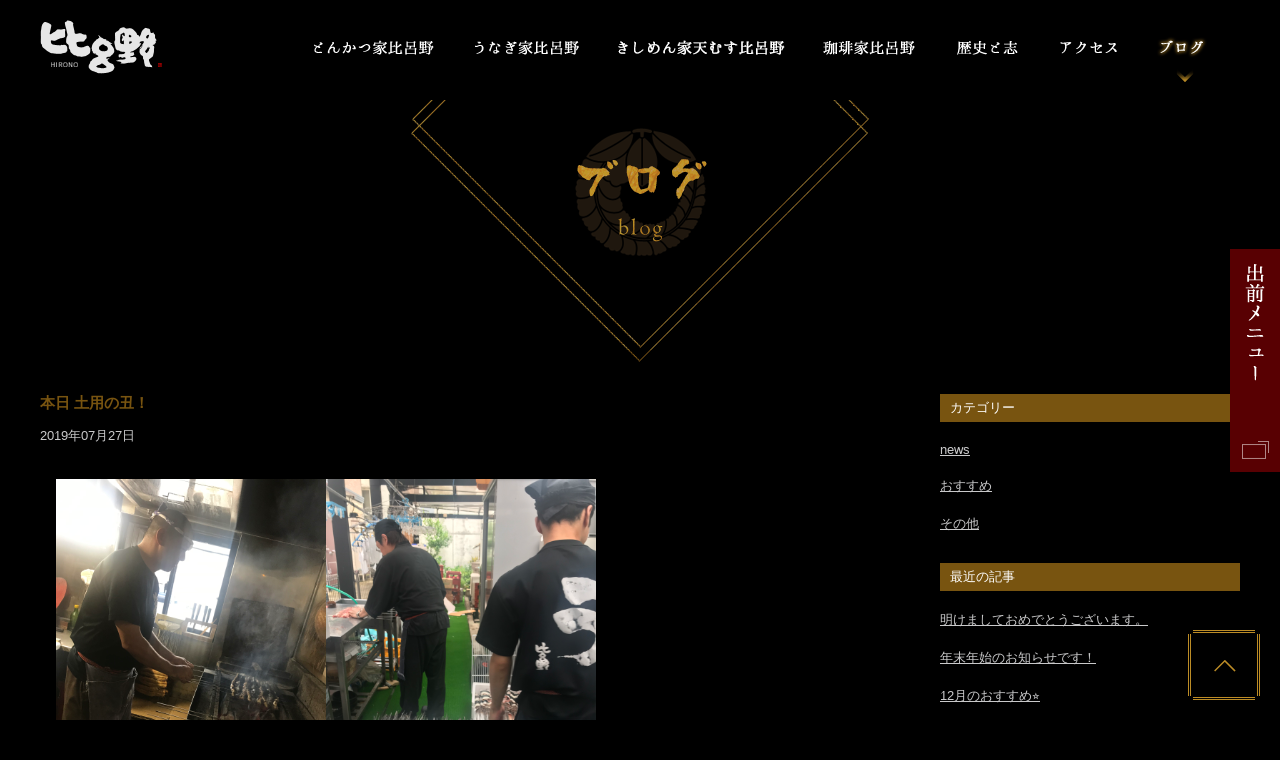

--- FILE ---
content_type: text/html; charset=UTF-8
request_url: http://nagoya-hirono.com/date/2019/07
body_size: 6525
content:
<!DOCTYPE html>
<html lang="ja">
<head>
<meta charset="UTF-8">
<meta name="viewport" content="width=device-width">
<title>7月 | 2019 | とんかつ・珈琲家 比呂野[ひろの]</title>
<meta name="keywords" content="名古屋,とんかつ,コーヒー,うなぎ,昭和区,ひろの,トンカツ,味噌かつ,名古屋めし,名古屋名物,カツサンド,珈琲,比呂野,モーニングサービス,イブニングサービス,喫茶店" />
<meta name="description" content="名古屋市昭和区で美味しいとんかつとコーヒーをご提供。年中無休で皆様のお越しをお待ちしております。" />
<link rel="pingback" href="http://nagoya-hirono.com/wp/xmlrpc.php">
<link rel="shortcut icon" href="/images/cmn-images/favicon.ico" />
<link rel="stylesheet" href="/css/base.css">
<link rel="stylesheet" href="/css/cmn.css">
<link rel="stylesheet" href="/css/news.css">
<link href="http://maxcdn.bootstrapcdn.com/font-awesome/4.2.0/css/font-awesome.min.css" rel="stylesheet">
<link href='http://fonts.googleapis.com/css?family=Playfair+Display' rel='stylesheet' type='text/css'>


<!--[if lt IE 9]>
<script src="http://html5shiv.googlecode.com/svn/trunk/html5.js"></script>
<![endif]-->
<link rel="alternate" type="application/rss+xml" title="とんかつ・珈琲家 比呂野[ひろの] &raquo; フィード" href="http://nagoya-hirono.com/feed" />
<link rel="alternate" type="application/rss+xml" title="とんかつ・珈琲家 比呂野[ひろの] &raquo; コメントフィード" href="http://nagoya-hirono.com/comments/feed" />
		<script type="text/javascript">
			window._wpemojiSettings = {"baseUrl":"http:\/\/s.w.org\/images\/core\/emoji\/72x72\/","ext":".png","source":{"concatemoji":"http:\/\/nagoya-hirono.com\/wp\/wp-includes\/js\/wp-emoji-release.min.js?ver=4.2.3"}};
			!function(a,b,c){function d(a){var c=b.createElement("canvas"),d=c.getContext&&c.getContext("2d");return d&&d.fillText?(d.textBaseline="top",d.font="600 32px Arial","flag"===a?(d.fillText(String.fromCharCode(55356,56812,55356,56807),0,0),c.toDataURL().length>3e3):(d.fillText(String.fromCharCode(55357,56835),0,0),0!==d.getImageData(16,16,1,1).data[0])):!1}function e(a){var c=b.createElement("script");c.src=a,c.type="text/javascript",b.getElementsByTagName("head")[0].appendChild(c)}var f,g;c.supports={simple:d("simple"),flag:d("flag")},c.DOMReady=!1,c.readyCallback=function(){c.DOMReady=!0},c.supports.simple&&c.supports.flag||(g=function(){c.readyCallback()},b.addEventListener?(b.addEventListener("DOMContentLoaded",g,!1),a.addEventListener("load",g,!1)):(a.attachEvent("onload",g),b.attachEvent("onreadystatechange",function(){"complete"===b.readyState&&c.readyCallback()})),f=c.source||{},f.concatemoji?e(f.concatemoji):f.wpemoji&&f.twemoji&&(e(f.twemoji),e(f.wpemoji)))}(window,document,window._wpemojiSettings);
		</script>
		<style type="text/css">
img.wp-smiley,
img.emoji {
	display: inline !important;
	border: none !important;
	box-shadow: none !important;
	height: 1em !important;
	width: 1em !important;
	margin: 0 .07em !important;
	vertical-align: -0.1em !important;
	background: none !important;
	padding: 0 !important;
}
</style>
<link rel='stylesheet' id='contact-form-7-css'  href='http://nagoya-hirono.com/wp/wp-content/plugins/contact-form-7/includes/css/styles.css?ver=4.3' type='text/css' media='all' />
<link rel='stylesheet' id='twentytwelve-fonts-css'  href='http://fonts.googleapis.com/css?family=Open+Sans:400italic,700italic,400,700&#038;subset=latin,latin-ext' type='text/css' media='all' />
<link rel='stylesheet' id='twentytwelve-style-css'  href='http://nagoya-hirono.com/wp/wp-content/themes/original/style.css?ver=4.2.3' type='text/css' media='all' />
<!--[if lt IE 9]>
<link rel='stylesheet' id='twentytwelve-ie-css'  href='http://nagoya-hirono.com/wp/wp-content/themes/original/css/ie.css?ver=20121010' type='text/css' media='all' />
<![endif]-->
<script type='text/javascript' src='http://nagoya-hirono.com/wp/wp-includes/js/jquery/jquery.js?ver=1.11.2'></script>
<script type='text/javascript' src='http://nagoya-hirono.com/wp/wp-includes/js/jquery/jquery-migrate.min.js?ver=1.2.1'></script>
<link rel="EditURI" type="application/rsd+xml" title="RSD" href="http://nagoya-hirono.com/wp/xmlrpc.php?rsd" />
<link rel="wlwmanifest" type="application/wlwmanifest+xml" href="http://nagoya-hirono.com/wp/wp-includes/wlwmanifest.xml" /> 
<meta name="generator" content="WordPress 4.2.3" />
	<style type="text/css" id="twentythirteen-header-css">
			.site-header {
			background: url(http://nagoya-hirono.com/wp/wp-content/themes/original/images/headers/circle.png) no-repeat scroll top;
			background-size: 1600px auto;
		}
		</style>
	<script type="text/javascript">

  var _gaq = _gaq || [];
  _gaq.push(['_setAccount', 'UA-38252066-1']);
  _gaq.push(['_trackPageview']);

  (function() {
    var ga = document.createElement('script'); ga.type = 'text/javascript'; ga.async = true;
    ga.src = ('https:' == document.location.protocol ? 'https://ssl' : 'http://www') + '.google-analytics.com/ga.js';
    var s = document.getElementsByTagName('script')[0]; s.parentNode.insertBefore(ga, s);
  })();

</script>
</head>
<body>

<div id="fb-root"></div>
<script>(function(d, s, id) {
  var js, fjs = d.getElementsByTagName(s)[0];
  if (d.getElementById(id)) return;
  js = d.createElement(s); js.id = id;
  js.src = "//connect.facebook.net/ja_JP/sdk.js#xfbml=1&version=v2.3&appId=1430183640575193";
  fjs.parentNode.insertBefore(js, fjs);
}(document, 'script', 'facebook-jssdk'));</script>
<!-- ////////////////////////////////////////////////// HEADER -->
<div id="delivery-bt"><a href="http://nagoya-hirono.com/pdf/delivery.pdf#zoom=100" target="_blank"><img src="http://nagoya-hirono.com/images/cmn-images/delivery-bt.png" alt="出前メニュー"></a></div>

<div class="nav">
<header id="head" class="pc-only">
  <div class="wrapper">
    <h1><a href="http://nagoya-hirono.com/"><img src="/images/cmn-images/logo.png" alt="比呂野" width="122" height="55" /></a></h1>
    <nav>
        <ul id="gnav">
          <li id="nav-tonkatsu"><a href="http://nagoya-hirono.com/katsu/"><img src="http://nagoya-hirono.com/images/cmn-images/nav01.gif" alt="とんかつ家比呂野" width="131" height="94" /></a></li>
          <li id="nav-unagi"><a href="http://nagoya-hirono.com/unagi/"><img src="http://nagoya-hirono.com/images/cmn-images/nav02.gif" alt="うなぎ家比呂野" width="117" height="94" /></a></li>
          <li id="nav-kishimen"><a href="http://nagoya-hirono.com/kishimen/"><img src="http://nagoya-hirono.com/images/cmn-images/nav03.gif" alt="きしめん家天むす比呂野" width="171" height="94" /></a></li>
          <li id="nav-coffee"><a href="http://nagoya-hirono.com/coffee/"><img src="http://nagoya-hirono.com/images/cmn-images/nav04.gif" alt="珈琲家比呂野" width="104" height="94" /></a></li>
          <li id="nav-history"><a href="http://nagoya-hirono.com/history/"><img src="http://nagoya-hirono.com/images/cmn-images/nav05.gif" alt="比呂野の歴史" width="73" height="94" /></a></li>
          <li id="nav-access"><a href="http://nagoya-hirono.com/access/"><img src="http://nagoya-hirono.com/images/cmn-images/nav06.gif" alt="アクセス" width="70" height="94" /></a></li>
          <li id="nav-blog"><a href="http://nagoya-hirono.com/news/"><img src="http://nagoya-hirono.com/images/cmn-images/nav07.gif" alt="ブログ" width="56" height="94" /></a></li>
        </ul>
    </nav>
  </div>	
</header>
</div>


<header id="sp-head" class="tablet-only">
  <div class="wrapper">
    <h1><a href=""><img src="/images/cmn-images/logo.png" alt="比呂野" width="122" height="55" /></a></h1>
    <nav>
      <div id="nav-bt" onClick="menuOn();"><i class="fa fa-bars"></i><span>メニュー</span></div>
      
      <div id="menu-area">
        <div id="closeBtn"><i class="fa fa-times" onClick="menuOff();"></i></div>
        <ul id="menu-in">
          <li><a href="http://nagoya-hirono.com/">ホーム<i class="fa fa-angle-right"></i></a></li>
          <li><a href="http://nagoya-hirono.com/katsu/">とんかつ家比呂野<i class="fa fa-angle-right"></i></a></li>
          <li><a href="http://nagoya-hirono.com/unagi/">うなぎ家比呂野<i class="fa fa-angle-right"></i></a></li>
          <li><a href="http://nagoya-hirono.com/kishimen/">きしめん家天むす比呂野<i class="fa fa-angle-right"></i></a></li>
          <li><a href="http://nagoya-hirono.com/coffee/">珈琲家比呂野<i class="fa fa-angle-right"></i></a></li>
          <li><a href="http://nagoya-hirono.com/history/">歴史と志<i class="fa fa-angle-right"></i></a></li>
          <li><a href="http://nagoya-hirono.com/access/">アクセス<i class="fa fa-angle-right"></i></a></li>
          <li class="mb20"><a href="http://nagoya-hirono.com/news/">ブログ<i class="fa fa-angle-right"></i></a></li>
          <li id="sp-delivery"><a href="http://nagoya-hirono.com/pdf/delivery.pdf#zoom=100" target="_blank">出前メニュー</a></li>
        </ul>
      </div>
    </nav>
  </div>	
</header>

<div id="container">

<!-- ////////////////////////////////////////////////// CONTENTS -->
<div id="contents">
  <h1 id="page-tit"><img src="/images/news-images/page-tit.png" alt="ブログ" width="459" height="262" /></h1>
  <div class="wrapper">
  <div id="article-content">

		
										  <section>
    <article>
      <h1 class="article-tit">本日 土用の丑！</h1>
      <p class="date">2019年07月27日</p>
      <p><img src="file:///var/mobile/Containers/Data/Application/B18F2B0E-E370-4E5B-B48A-2DB8BDC97588/Library/Caches/Media/thumbnail-p61-2208x2208.jpeg" class="size-medium" width="270" height="360" data-wp_upload_id="x-coredata://845C66C1-EC1A-4FBC-A0FA-40BF0333CAC3/Media/p61"><img src="http://nagoya-hirono.com/wp/wp-content/uploads/2019/07/img_6203.jpg" class="size-medium wp-image-2465" width="270" height="360"><img src="http://nagoya-hirono.com/wp/wp-content/uploads/2019/07/img_6200.jpg" class="size-medium wp-image-2464" width="270" height="360"></p>
<p>本日、土用の丑です！</p>
<p>みんな気合いはいってます！</p>
<p>出前はやっていますが、ご注文時間から前後１時間みてもらっています。</p>
<p>テイクアウトにしていただけると、助かります。</p>
<p>お店の予約はできませんので、予めよろしくお願い致します！</p>
          </article>
  </section>

							  <section>
    <article>
      <h1 class="article-tit">27日は土用丑の日！</h1>
      <p class="date">2019年07月21日</p>
      <p>もうすぐ土用丑ですね</p>
<p>今年は雨ばかりで全然暑くないので</p>
<p>なんだか、うなぎを食べて精つけなきゃ！という感じではないですよね</p>
<p>でも土用丑は今週土曜日です</p>
<p>しっかりうなぎを、食べましょう！</p>
<p>お待ちしております！</p>
          </article>
  </section>

							  <section>
    <article>
      <h1 class="article-tit">七月のおすすめ☆</h1>
      <p class="date">2019年07月02日</p>
      <p><img src="http://nagoya-hirono.com/wp/wp-content/uploads/2019/07/img_6010.jpg" class="size-medium wp-image-2457" width="270" height="360">今月のおすすめは</p>
<p>トマトカレー</p>
<p>チャンチャマイヨ</p>
<p>です。</p>
<p>こんなに可愛く看板を描いてくれるのに</p>
<p>看板がボロボロすぎて申し訳ない・・・</p>
<p>七夕もうすぐですね。</p>
<p>今年は雨が降るのかな。</p>
          </article>
  </section>

			
		    
		    
  <!--article-content--></div>

			<div id="side">
			<aside id="categories-2" class="widget widget_categories"><h3 class="widget-title">カテゴリー</h3>		<ul>
	<li class="cat-item cat-item-2"><a href="http://nagoya-hirono.com/category/news" >news</a>
</li>
	<li class="cat-item cat-item-3"><a href="http://nagoya-hirono.com/category/news/osusume" >おすすめ</a>
</li>
	<li class="cat-item cat-item-6"><a href="http://nagoya-hirono.com/category/no" >その他</a>
</li>
		</ul>
</aside>		<aside id="recent-posts-2" class="widget widget_recent_entries">		<h3 class="widget-title">最近の記事</h3>		<ul>
					<li>
				<a href="http://nagoya-hirono.com/news/4231.html">明けましておめでとうございます。</a>
						</li>
					<li>
				<a href="http://nagoya-hirono.com/news/4228.html">年末年始のお知らせです！</a>
						</li>
					<li>
				<a href="http://nagoya-hirono.com/news/4223.html">12月のおすすめ⭐︎</a>
						</li>
					<li>
				<a href="http://nagoya-hirono.com/news/4217.html">今月のおすすめ⭐︎</a>
						</li>
					<li>
				<a href="http://nagoya-hirono.com/news/4213.html">10月のおすすめ！</a>
						</li>
				</ul>
		</aside><aside id="archives-2" class="widget widget_archive"><h3 class="widget-title">過去の記事</h3>		<ul>
	<li><a href='http://nagoya-hirono.com/date/2026/01'>2026年1月</a></li>
	<li><a href='http://nagoya-hirono.com/date/2025/12'>2025年12月</a></li>
	<li><a href='http://nagoya-hirono.com/date/2025/11'>2025年11月</a></li>
	<li><a href='http://nagoya-hirono.com/date/2025/10'>2025年10月</a></li>
	<li><a href='http://nagoya-hirono.com/date/2025/09'>2025年9月</a></li>
	<li><a href='http://nagoya-hirono.com/date/2025/07'>2025年7月</a></li>
	<li><a href='http://nagoya-hirono.com/date/2025/06'>2025年6月</a></li>
	<li><a href='http://nagoya-hirono.com/date/2025/03'>2025年3月</a></li>
	<li><a href='http://nagoya-hirono.com/date/2025/02'>2025年2月</a></li>
	<li><a href='http://nagoya-hirono.com/date/2025/01'>2025年1月</a></li>
	<li><a href='http://nagoya-hirono.com/date/2024/12'>2024年12月</a></li>
	<li><a href='http://nagoya-hirono.com/date/2024/11'>2024年11月</a></li>
	<li><a href='http://nagoya-hirono.com/date/2024/10'>2024年10月</a></li>
	<li><a href='http://nagoya-hirono.com/date/2024/09'>2024年9月</a></li>
	<li><a href='http://nagoya-hirono.com/date/2024/08'>2024年8月</a></li>
	<li><a href='http://nagoya-hirono.com/date/2024/07'>2024年7月</a></li>
	<li><a href='http://nagoya-hirono.com/date/2024/06'>2024年6月</a></li>
	<li><a href='http://nagoya-hirono.com/date/2024/05'>2024年5月</a></li>
	<li><a href='http://nagoya-hirono.com/date/2024/04'>2024年4月</a></li>
	<li><a href='http://nagoya-hirono.com/date/2024/03'>2024年3月</a></li>
	<li><a href='http://nagoya-hirono.com/date/2024/02'>2024年2月</a></li>
	<li><a href='http://nagoya-hirono.com/date/2024/01'>2024年1月</a></li>
	<li><a href='http://nagoya-hirono.com/date/2023/12'>2023年12月</a></li>
	<li><a href='http://nagoya-hirono.com/date/2023/11'>2023年11月</a></li>
	<li><a href='http://nagoya-hirono.com/date/2023/10'>2023年10月</a></li>
	<li><a href='http://nagoya-hirono.com/date/2023/09'>2023年9月</a></li>
	<li><a href='http://nagoya-hirono.com/date/2023/08'>2023年8月</a></li>
	<li><a href='http://nagoya-hirono.com/date/2023/07'>2023年7月</a></li>
	<li><a href='http://nagoya-hirono.com/date/2023/06'>2023年6月</a></li>
	<li><a href='http://nagoya-hirono.com/date/2023/05'>2023年5月</a></li>
	<li><a href='http://nagoya-hirono.com/date/2023/04'>2023年4月</a></li>
	<li><a href='http://nagoya-hirono.com/date/2023/03'>2023年3月</a></li>
	<li><a href='http://nagoya-hirono.com/date/2023/02'>2023年2月</a></li>
	<li><a href='http://nagoya-hirono.com/date/2023/01'>2023年1月</a></li>
	<li><a href='http://nagoya-hirono.com/date/2022/12'>2022年12月</a></li>
	<li><a href='http://nagoya-hirono.com/date/2022/11'>2022年11月</a></li>
	<li><a href='http://nagoya-hirono.com/date/2022/10'>2022年10月</a></li>
	<li><a href='http://nagoya-hirono.com/date/2022/09'>2022年9月</a></li>
	<li><a href='http://nagoya-hirono.com/date/2022/08'>2022年8月</a></li>
	<li><a href='http://nagoya-hirono.com/date/2022/07'>2022年7月</a></li>
	<li><a href='http://nagoya-hirono.com/date/2022/06'>2022年6月</a></li>
	<li><a href='http://nagoya-hirono.com/date/2022/05'>2022年5月</a></li>
	<li><a href='http://nagoya-hirono.com/date/2022/04'>2022年4月</a></li>
	<li><a href='http://nagoya-hirono.com/date/2022/03'>2022年3月</a></li>
	<li><a href='http://nagoya-hirono.com/date/2022/02'>2022年2月</a></li>
	<li><a href='http://nagoya-hirono.com/date/2022/01'>2022年1月</a></li>
	<li><a href='http://nagoya-hirono.com/date/2021/12'>2021年12月</a></li>
	<li><a href='http://nagoya-hirono.com/date/2021/11'>2021年11月</a></li>
	<li><a href='http://nagoya-hirono.com/date/2021/10'>2021年10月</a></li>
	<li><a href='http://nagoya-hirono.com/date/2021/09'>2021年9月</a></li>
	<li><a href='http://nagoya-hirono.com/date/2021/08'>2021年8月</a></li>
	<li><a href='http://nagoya-hirono.com/date/2021/07'>2021年7月</a></li>
	<li><a href='http://nagoya-hirono.com/date/2021/06'>2021年6月</a></li>
	<li><a href='http://nagoya-hirono.com/date/2021/05'>2021年5月</a></li>
	<li><a href='http://nagoya-hirono.com/date/2021/04'>2021年4月</a></li>
	<li><a href='http://nagoya-hirono.com/date/2021/03'>2021年3月</a></li>
	<li><a href='http://nagoya-hirono.com/date/2021/02'>2021年2月</a></li>
	<li><a href='http://nagoya-hirono.com/date/2021/01'>2021年1月</a></li>
	<li><a href='http://nagoya-hirono.com/date/2020/12'>2020年12月</a></li>
	<li><a href='http://nagoya-hirono.com/date/2020/11'>2020年11月</a></li>
	<li><a href='http://nagoya-hirono.com/date/2020/10'>2020年10月</a></li>
	<li><a href='http://nagoya-hirono.com/date/2020/09'>2020年9月</a></li>
	<li><a href='http://nagoya-hirono.com/date/2020/08'>2020年8月</a></li>
	<li><a href='http://nagoya-hirono.com/date/2020/07'>2020年7月</a></li>
	<li><a href='http://nagoya-hirono.com/date/2020/06'>2020年6月</a></li>
	<li><a href='http://nagoya-hirono.com/date/2020/05'>2020年5月</a></li>
	<li><a href='http://nagoya-hirono.com/date/2020/04'>2020年4月</a></li>
	<li><a href='http://nagoya-hirono.com/date/2020/03'>2020年3月</a></li>
	<li><a href='http://nagoya-hirono.com/date/2020/02'>2020年2月</a></li>
	<li><a href='http://nagoya-hirono.com/date/2020/01'>2020年1月</a></li>
	<li><a href='http://nagoya-hirono.com/date/2019/12'>2019年12月</a></li>
	<li><a href='http://nagoya-hirono.com/date/2019/11'>2019年11月</a></li>
	<li><a href='http://nagoya-hirono.com/date/2019/10'>2019年10月</a></li>
	<li><a href='http://nagoya-hirono.com/date/2019/09'>2019年9月</a></li>
	<li><a href='http://nagoya-hirono.com/date/2019/08'>2019年8月</a></li>
	<li><a href='http://nagoya-hirono.com/date/2019/07'>2019年7月</a></li>
	<li><a href='http://nagoya-hirono.com/date/2019/06'>2019年6月</a></li>
	<li><a href='http://nagoya-hirono.com/date/2019/05'>2019年5月</a></li>
	<li><a href='http://nagoya-hirono.com/date/2019/04'>2019年4月</a></li>
	<li><a href='http://nagoya-hirono.com/date/2019/03'>2019年3月</a></li>
	<li><a href='http://nagoya-hirono.com/date/2019/02'>2019年2月</a></li>
	<li><a href='http://nagoya-hirono.com/date/2019/01'>2019年1月</a></li>
	<li><a href='http://nagoya-hirono.com/date/2018/12'>2018年12月</a></li>
	<li><a href='http://nagoya-hirono.com/date/2018/11'>2018年11月</a></li>
	<li><a href='http://nagoya-hirono.com/date/2018/10'>2018年10月</a></li>
	<li><a href='http://nagoya-hirono.com/date/2018/09'>2018年9月</a></li>
	<li><a href='http://nagoya-hirono.com/date/2018/07'>2018年7月</a></li>
	<li><a href='http://nagoya-hirono.com/date/2018/06'>2018年6月</a></li>
	<li><a href='http://nagoya-hirono.com/date/2018/05'>2018年5月</a></li>
	<li><a href='http://nagoya-hirono.com/date/2018/03'>2018年3月</a></li>
	<li><a href='http://nagoya-hirono.com/date/2018/02'>2018年2月</a></li>
	<li><a href='http://nagoya-hirono.com/date/2018/01'>2018年1月</a></li>
	<li><a href='http://nagoya-hirono.com/date/2017/12'>2017年12月</a></li>
	<li><a href='http://nagoya-hirono.com/date/2017/11'>2017年11月</a></li>
	<li><a href='http://nagoya-hirono.com/date/2017/10'>2017年10月</a></li>
	<li><a href='http://nagoya-hirono.com/date/2017/09'>2017年9月</a></li>
	<li><a href='http://nagoya-hirono.com/date/2017/08'>2017年8月</a></li>
	<li><a href='http://nagoya-hirono.com/date/2017/07'>2017年7月</a></li>
	<li><a href='http://nagoya-hirono.com/date/2017/06'>2017年6月</a></li>
	<li><a href='http://nagoya-hirono.com/date/2017/04'>2017年4月</a></li>
	<li><a href='http://nagoya-hirono.com/date/2017/03'>2017年3月</a></li>
	<li><a href='http://nagoya-hirono.com/date/2017/01'>2017年1月</a></li>
	<li><a href='http://nagoya-hirono.com/date/2016/12'>2016年12月</a></li>
	<li><a href='http://nagoya-hirono.com/date/2016/11'>2016年11月</a></li>
	<li><a href='http://nagoya-hirono.com/date/2016/10'>2016年10月</a></li>
	<li><a href='http://nagoya-hirono.com/date/2016/09'>2016年9月</a></li>
	<li><a href='http://nagoya-hirono.com/date/2016/08'>2016年8月</a></li>
	<li><a href='http://nagoya-hirono.com/date/2016/07'>2016年7月</a></li>
	<li><a href='http://nagoya-hirono.com/date/2016/06'>2016年6月</a></li>
	<li><a href='http://nagoya-hirono.com/date/2016/05'>2016年5月</a></li>
	<li><a href='http://nagoya-hirono.com/date/2016/04'>2016年4月</a></li>
	<li><a href='http://nagoya-hirono.com/date/2016/03'>2016年3月</a></li>
	<li><a href='http://nagoya-hirono.com/date/2016/02'>2016年2月</a></li>
	<li><a href='http://nagoya-hirono.com/date/2016/01'>2016年1月</a></li>
	<li><a href='http://nagoya-hirono.com/date/2015/12'>2015年12月</a></li>
	<li><a href='http://nagoya-hirono.com/date/2015/11'>2015年11月</a></li>
	<li><a href='http://nagoya-hirono.com/date/2015/10'>2015年10月</a></li>
	<li><a href='http://nagoya-hirono.com/date/2015/09'>2015年9月</a></li>
	<li><a href='http://nagoya-hirono.com/date/2015/08'>2015年8月</a></li>
	<li><a href='http://nagoya-hirono.com/date/2015/07'>2015年7月</a></li>
	<li><a href='http://nagoya-hirono.com/date/2015/06'>2015年6月</a></li>
	<li><a href='http://nagoya-hirono.com/date/2015/05'>2015年5月</a></li>
	<li><a href='http://nagoya-hirono.com/date/2015/04'>2015年4月</a></li>
	<li><a href='http://nagoya-hirono.com/date/2015/03'>2015年3月</a></li>
	<li><a href='http://nagoya-hirono.com/date/2015/02'>2015年2月</a></li>
	<li><a href='http://nagoya-hirono.com/date/2015/01'>2015年1月</a></li>
	<li><a href='http://nagoya-hirono.com/date/2014/12'>2014年12月</a></li>
	<li><a href='http://nagoya-hirono.com/date/2014/11'>2014年11月</a></li>
	<li><a href='http://nagoya-hirono.com/date/2014/10'>2014年10月</a></li>
	<li><a href='http://nagoya-hirono.com/date/2014/09'>2014年9月</a></li>
	<li><a href='http://nagoya-hirono.com/date/2014/08'>2014年8月</a></li>
	<li><a href='http://nagoya-hirono.com/date/2014/07'>2014年7月</a></li>
	<li><a href='http://nagoya-hirono.com/date/2014/06'>2014年6月</a></li>
	<li><a href='http://nagoya-hirono.com/date/2014/05'>2014年5月</a></li>
	<li><a href='http://nagoya-hirono.com/date/2014/04'>2014年4月</a></li>
	<li><a href='http://nagoya-hirono.com/date/2014/03'>2014年3月</a></li>
	<li><a href='http://nagoya-hirono.com/date/2014/02'>2014年2月</a></li>
	<li><a href='http://nagoya-hirono.com/date/2014/01'>2014年1月</a></li>
	<li><a href='http://nagoya-hirono.com/date/2013/12'>2013年12月</a></li>
	<li><a href='http://nagoya-hirono.com/date/2013/11'>2013年11月</a></li>
	<li><a href='http://nagoya-hirono.com/date/2013/10'>2013年10月</a></li>
	<li><a href='http://nagoya-hirono.com/date/2013/09'>2013年9月</a></li>
	<li><a href='http://nagoya-hirono.com/date/2013/08'>2013年8月</a></li>
	<li><a href='http://nagoya-hirono.com/date/2013/07'>2013年7月</a></li>
	<li><a href='http://nagoya-hirono.com/date/2013/06'>2013年6月</a></li>
	<li><a href='http://nagoya-hirono.com/date/2013/05'>2013年5月</a></li>
	<li><a href='http://nagoya-hirono.com/date/2013/04'>2013年4月</a></li>
	<li><a href='http://nagoya-hirono.com/date/2013/03'>2013年3月</a></li>
	<li><a href='http://nagoya-hirono.com/date/2013/02'>2013年2月</a></li>
	<li><a href='http://nagoya-hirono.com/date/2013/01'>2013年1月</a></li>
	<li><a href='http://nagoya-hirono.com/date/2012/12'>2012年12月</a></li>
	<li><a href='http://nagoya-hirono.com/date/2012/11'>2012年11月</a></li>
	<li><a href='http://nagoya-hirono.com/date/2012/10'>2012年10月</a></li>
	<li><a href='http://nagoya-hirono.com/date/2012/09'>2012年9月</a></li>
	<li><a href='http://nagoya-hirono.com/date/2012/08'>2012年8月</a></li>
	<li><a href='http://nagoya-hirono.com/date/2012/07'>2012年7月</a></li>
	<li><a href='http://nagoya-hirono.com/date/2012/06'>2012年6月</a></li>
	<li><a href='http://nagoya-hirono.com/date/2012/05'>2012年5月</a></li>
	<li><a href='http://nagoya-hirono.com/date/2012/04'>2012年4月</a></li>
	<li><a href='http://nagoya-hirono.com/date/2012/03'>2012年3月</a></li>
	<li><a href='http://nagoya-hirono.com/date/2012/02'>2012年2月</a></li>
	<li><a href='http://nagoya-hirono.com/date/2012/01'>2012年1月</a></li>
	<li><a href='http://nagoya-hirono.com/date/2011/12'>2011年12月</a></li>
	<li><a href='http://nagoya-hirono.com/date/2011/11'>2011年11月</a></li>
	<li><a href='http://nagoya-hirono.com/date/2011/10'>2011年10月</a></li>
	<li><a href='http://nagoya-hirono.com/date/2011/09'>2011年9月</a></li>
	<li><a href='http://nagoya-hirono.com/date/2011/08'>2011年8月</a></li>
		</ul>
</aside>		</div><!-- #secondary -->
		<!--wrapper--></div>
<!-- //////////////////////////////////////////////////FOOTER -->
<footer id="foot">
  <div class="wrapper">
    <dl>
      <dt><img src="/images/cmn-images/footer-tonkatsu.gif" alt="とんかつ比呂野" width="121" height="26" /></dt>
      <dd><img src="/images/cmn-images/footer-tonkatsu-tel.gif" alt="tel.052-763-2643" width="174" height="17" /></dd>
      <dd>愛知県名古屋市昭和区山花町116番地</dd>
      <dd><a href="https://www.google.co.jp/maps/place/%E6%AF%94%E5%91%82%E9%87%8E/@35.152498,136.953184,17z/data=!3m1!4b1!4m2!3m1!1s0x60037a9b1219d6cb:0xca88eb4fe50b4098" target="_blank">Googleマップを見る</a></dd>
    </dl>
    
    <dl>
      <dt><img src="/images/cmn-images/footer-unagi.gif" alt="うなぎ家比呂野" width="121" height="26" /></dt>
      <dd><img src="/images/cmn-images/footer-unagi-tel.gif" alt="tel.052-763-2007" width="174" height="17" /></dd>
      <dd>愛知県名古屋市昭和区山花町119番地-1</dd>
      <dd><a href="https://www.google.co.jp/maps/place/%E3%81%86%E3%81%AA%E3%81%8E%E5%AE%B6+%E6%AF%94%E5%91%82%E9%87%8E/@35.152629,136.953492,17z/data=!3m1!4b1!4m2!3m1!1s0x60037a9b0be337c7:0x633b26929a51443f" target="_blank">Googleマップを見る</a></dd>
    </dl>
    
    <dl>
      <dt><img src="/images/cmn-images/footer-kishimen.gif" alt="きしめん家てんむす比呂野" width="169" height="26" /></dt>
      <dd><img src="/images/cmn-images/footer-kishimen-tel.gif" alt="tel.052-763-5200" width="174" height="17" /></dd>
      <dd>愛知県名古屋市昭和区山花町119番地-1</dd>
      <dd><a href="https://www.google.com/maps?ll=35.152646,136.953573&z=17&t=m&hl=ja&gl=JP&mapclient=embed&cid=14331092118785574917" target="_blank">Googleマップを見る</a></dd>
    </dl>
    
    <dl>
      <dt><img src="/images/cmn-images/footer-coffee.gif" alt="珈琲家比呂野" width="121" height="26" /></dt>
      <dd><img src="/images/cmn-images/footer-cofee-tel.gif" alt="tel.052-751-2612" width="174" height="17" /></dd>
      <dd>愛知県名古屋市昭和区山花町116番地</dd>
      <dd><a href="https://www.google.co.jp/maps/place/%E7%8F%88%E7%90%B2%E5%AE%B6%E6%AF%94%E5%91%82%E9%87%8E/@35.152498,136.953184,17z/data=!3m1!4b1!4m2!3m1!1s0x60037a9b1219d6cb:0xcbd08c62e79089ac" target="_blank">Googleマップを見る</a></dd>
    </dl>
    
    <div id="footer-info">
      <div class="fb-like" data-href="https://www.facebook.com/pages/%E3%81%A8%E3%82%93%E3%81%8B%E3%81%A4-%E6%AF%94%E5%91%82%E9%87%8E/124664150917527" data-layout="button_count" data-action="like" data-show-faces="true" data-share="true"></div>
      <ul>
        <li><a href="https://www.facebook.com/pages/%E3%81%A8%E3%82%93%E3%81%8B%E3%81%A4-%E6%AF%94%E5%91%82%E9%87%8E/124664150917527" target="_blank"><img src="/images/cmn-images/footer-facebook.gif" alt="facebook page" width="135" height="17" class="opacity" /></a></li>
        <li><a href="/news/"><img src="/images/cmn-images/footer-blog.gif" alt="blog" width="48" height="17" class="opacity" /></a></li>
        <li id="recommend" class="fade"><a href="http://nagoya-hirono.com/no/2210.html"><span>店主おすすめ他業種紹介</span></a></li>
      </ul>
      <p id="cp">© 2015 HIRONO All rights reserved.</p>
    </div>
  <!--wrapper--></div>
</footer>
<p id="page-top" class="pc-only"><a href="#"><img src="/images/cmn-images/pagetop.png" alt="pagetop" width="72" height="70" /></a></p>
<!--contents--></div>
<!--container--></div>
<script src="/js/jquery.js"></script>
<script src="/js/retina.js"></script>
<script src="/js/common.js"></script>
<script src="/js/jquery.easing.js"></script>
<script src="/js/nav.js"></script>
<script src="/js/pc.js"></script>
<script src="/js/tablet.js"></script>

<script type='text/javascript' src='http://nagoya-hirono.com/wp/wp-content/plugins/contact-form-7/includes/js/jquery.form.min.js?ver=3.51.0-2014.06.20'></script>
<script type='text/javascript'>
/* <![CDATA[ */
var _wpcf7 = {"loaderUrl":"http:\/\/nagoya-hirono.com\/wp\/wp-content\/plugins\/contact-form-7\/images\/ajax-loader.gif","sending":"\u9001\u4fe1\u4e2d ..."};
/* ]]> */
</script>
<script type='text/javascript' src='http://nagoya-hirono.com/wp/wp-content/plugins/contact-form-7/includes/js/scripts.js?ver=4.3'></script>
<script type='text/javascript' src='http://nagoya-hirono.com/wp/wp-content/themes/original/js/navigation.js?ver=20140318'></script>

</body>
</html>


--- FILE ---
content_type: text/html; charset=UTF-8
request_url: http://nagoya-hirono.com/wp/wp-content/themes/original/js/navigation.js?ver=20140318
body_size: 6512
content:
<!DOCTYPE html>
<html lang="ja">
<head>
<meta charset="UTF-8">
<meta name="viewport" content="width=device-width">
<title>とんかつ・珈琲家 比呂野[ひろの]</title>
<meta name="keywords" content="名古屋,とんかつ,コーヒー,うなぎ,昭和区,ひろの,トンカツ,味噌かつ,名古屋めし,名古屋名物,カツサンド,珈琲,比呂野,モーニングサービス,イブニングサービス,喫茶店" />
<meta name="description" content="名古屋市昭和区で美味しいとんかつとコーヒーをご提供。年中無休で皆様のお越しをお待ちしております。" />
<link rel="pingback" href="http://nagoya-hirono.com/wp/xmlrpc.php">
<link rel="shortcut icon" href="/images/cmn-images/favicon.ico" />
<link rel="stylesheet" href="/css/base.css">
<link rel="stylesheet" href="/css/cmn.css">
<link rel="stylesheet" href="/css/index.css">
<link href="http://maxcdn.bootstrapcdn.com/font-awesome/4.2.0/css/font-awesome.min.css" rel="stylesheet">
<link href='http://fonts.googleapis.com/css?family=Playfair+Display' rel='stylesheet' type='text/css'>


<!--[if lt IE 9]>
<script src="http://html5shiv.googlecode.com/svn/trunk/html5.js"></script>
<![endif]-->
<link rel="alternate" type="application/rss+xml" title="とんかつ・珈琲家 比呂野[ひろの] &raquo; フィード" href="http://nagoya-hirono.com/feed" />
<link rel="alternate" type="application/rss+xml" title="とんかつ・珈琲家 比呂野[ひろの] &raquo; コメントフィード" href="http://nagoya-hirono.com/comments/feed" />
		<script type="text/javascript">
			window._wpemojiSettings = {"baseUrl":"http:\/\/s.w.org\/images\/core\/emoji\/72x72\/","ext":".png","source":{"concatemoji":"http:\/\/nagoya-hirono.com\/wp\/wp-includes\/js\/wp-emoji-release.min.js?ver=4.2.3"}};
			!function(a,b,c){function d(a){var c=b.createElement("canvas"),d=c.getContext&&c.getContext("2d");return d&&d.fillText?(d.textBaseline="top",d.font="600 32px Arial","flag"===a?(d.fillText(String.fromCharCode(55356,56812,55356,56807),0,0),c.toDataURL().length>3e3):(d.fillText(String.fromCharCode(55357,56835),0,0),0!==d.getImageData(16,16,1,1).data[0])):!1}function e(a){var c=b.createElement("script");c.src=a,c.type="text/javascript",b.getElementsByTagName("head")[0].appendChild(c)}var f,g;c.supports={simple:d("simple"),flag:d("flag")},c.DOMReady=!1,c.readyCallback=function(){c.DOMReady=!0},c.supports.simple&&c.supports.flag||(g=function(){c.readyCallback()},b.addEventListener?(b.addEventListener("DOMContentLoaded",g,!1),a.addEventListener("load",g,!1)):(a.attachEvent("onload",g),b.attachEvent("onreadystatechange",function(){"complete"===b.readyState&&c.readyCallback()})),f=c.source||{},f.concatemoji?e(f.concatemoji):f.wpemoji&&f.twemoji&&(e(f.twemoji),e(f.wpemoji)))}(window,document,window._wpemojiSettings);
		</script>
		<style type="text/css">
img.wp-smiley,
img.emoji {
	display: inline !important;
	border: none !important;
	box-shadow: none !important;
	height: 1em !important;
	width: 1em !important;
	margin: 0 .07em !important;
	vertical-align: -0.1em !important;
	background: none !important;
	padding: 0 !important;
}
</style>
<link rel='stylesheet' id='contact-form-7-css'  href='http://nagoya-hirono.com/wp/wp-content/plugins/contact-form-7/includes/css/styles.css?ver=4.3' type='text/css' media='all' />
<link rel='stylesheet' id='twentytwelve-fonts-css'  href='http://fonts.googleapis.com/css?family=Open+Sans:400italic,700italic,400,700&#038;subset=latin,latin-ext' type='text/css' media='all' />
<link rel='stylesheet' id='twentytwelve-style-css'  href='http://nagoya-hirono.com/wp/wp-content/themes/original/style.css?ver=4.2.3' type='text/css' media='all' />
<!--[if lt IE 9]>
<link rel='stylesheet' id='twentytwelve-ie-css'  href='http://nagoya-hirono.com/wp/wp-content/themes/original/css/ie.css?ver=20121010' type='text/css' media='all' />
<![endif]-->
<script type='text/javascript' src='http://nagoya-hirono.com/wp/wp-includes/js/jquery/jquery.js?ver=1.11.2'></script>
<script type='text/javascript' src='http://nagoya-hirono.com/wp/wp-includes/js/jquery/jquery-migrate.min.js?ver=1.2.1'></script>
<link rel="EditURI" type="application/rsd+xml" title="RSD" href="http://nagoya-hirono.com/wp/xmlrpc.php?rsd" />
<link rel="wlwmanifest" type="application/wlwmanifest+xml" href="http://nagoya-hirono.com/wp/wp-includes/wlwmanifest.xml" /> 
<meta name="generator" content="WordPress 4.2.3" />
	<style type="text/css" id="twentythirteen-header-css">
			.site-header {
			background: url(http://nagoya-hirono.com/wp/wp-content/themes/original/images/headers/circle.png) no-repeat scroll top;
			background-size: 1600px auto;
		}
		</style>
	<script type="text/javascript">

  var _gaq = _gaq || [];
  _gaq.push(['_setAccount', 'UA-38252066-1']);
  _gaq.push(['_trackPageview']);

  (function() {
    var ga = document.createElement('script'); ga.type = 'text/javascript'; ga.async = true;
    ga.src = ('https:' == document.location.protocol ? 'https://ssl' : 'http://www') + '.google-analytics.com/ga.js';
    var s = document.getElementsByTagName('script')[0]; s.parentNode.insertBefore(ga, s);
  })();

</script>
</head>
<body>

<div id="fb-root"></div>
<script>(function(d, s, id) {
  var js, fjs = d.getElementsByTagName(s)[0];
  if (d.getElementById(id)) return;
  js = d.createElement(s); js.id = id;
  js.src = "//connect.facebook.net/ja_JP/sdk.js#xfbml=1&version=v2.3&appId=1430183640575193";
  fjs.parentNode.insertBefore(js, fjs);
}(document, 'script', 'facebook-jssdk'));</script>
<!-- ////////////////////////////////////////////////// HEADER -->
<div id="delivery-bt"><a href="http://nagoya-hirono.com/pdf/delivery.pdf#zoom=100" target="_blank"><img src="http://nagoya-hirono.com/images/cmn-images/delivery-bt.png" alt="出前メニュー"></a></div>

<div class="nav">
<header id="head" class="pc-only">
  <div class="wrapper">
    <h1><a href="http://nagoya-hirono.com/"><img src="/images/cmn-images/logo.png" alt="比呂野" width="122" height="55" /></a></h1>
    <nav>
        <ul id="gnav">
          <li id="nav-tonkatsu"><a href="http://nagoya-hirono.com/katsu/"><img src="http://nagoya-hirono.com/images/cmn-images/nav01.gif" alt="とんかつ家比呂野" width="131" height="94" /></a></li>
          <li id="nav-unagi"><a href="http://nagoya-hirono.com/unagi/"><img src="http://nagoya-hirono.com/images/cmn-images/nav02.gif" alt="うなぎ家比呂野" width="117" height="94" /></a></li>
          <li id="nav-kishimen"><a href="http://nagoya-hirono.com/kishimen/"><img src="http://nagoya-hirono.com/images/cmn-images/nav03.gif" alt="きしめん家天むす比呂野" width="171" height="94" /></a></li>
          <li id="nav-coffee"><a href="http://nagoya-hirono.com/coffee/"><img src="http://nagoya-hirono.com/images/cmn-images/nav04.gif" alt="珈琲家比呂野" width="104" height="94" /></a></li>
          <li id="nav-history"><a href="http://nagoya-hirono.com/history/"><img src="http://nagoya-hirono.com/images/cmn-images/nav05.gif" alt="比呂野の歴史" width="73" height="94" /></a></li>
          <li id="nav-access"><a href="http://nagoya-hirono.com/access/"><img src="http://nagoya-hirono.com/images/cmn-images/nav06.gif" alt="アクセス" width="70" height="94" /></a></li>
          <li id="nav-blog"><a href="http://nagoya-hirono.com/news/"><img src="http://nagoya-hirono.com/images/cmn-images/nav07.gif" alt="ブログ" width="56" height="94" /></a></li>
        </ul>
    </nav>
  </div>	
</header>
</div>


<header id="sp-head" class="tablet-only">
  <div class="wrapper">
    <h1><a href=""><img src="/images/cmn-images/logo.png" alt="比呂野" width="122" height="55" /></a></h1>
    <nav>
      <div id="nav-bt" onClick="menuOn();"><i class="fa fa-bars"></i><span>メニュー</span></div>
      
      <div id="menu-area">
        <div id="closeBtn"><i class="fa fa-times" onClick="menuOff();"></i></div>
        <ul id="menu-in">
          <li><a href="http://nagoya-hirono.com/">ホーム<i class="fa fa-angle-right"></i></a></li>
          <li><a href="http://nagoya-hirono.com/katsu/">とんかつ家比呂野<i class="fa fa-angle-right"></i></a></li>
          <li><a href="http://nagoya-hirono.com/unagi/">うなぎ家比呂野<i class="fa fa-angle-right"></i></a></li>
          <li><a href="http://nagoya-hirono.com/kishimen/">きしめん家天むす比呂野<i class="fa fa-angle-right"></i></a></li>
          <li><a href="http://nagoya-hirono.com/coffee/">珈琲家比呂野<i class="fa fa-angle-right"></i></a></li>
          <li><a href="http://nagoya-hirono.com/history/">歴史と志<i class="fa fa-angle-right"></i></a></li>
          <li><a href="http://nagoya-hirono.com/access/">アクセス<i class="fa fa-angle-right"></i></a></li>
          <li class="mb20"><a href="http://nagoya-hirono.com/news/">ブログ<i class="fa fa-angle-right"></i></a></li>
          <li id="sp-delivery"><a href="http://nagoya-hirono.com/pdf/delivery.pdf#zoom=100" target="_blank">出前メニュー</a></li>
        </ul>
      </div>
    </nav>
  </div>	
</header>


<!-- ////////////////////////////////////////////////// SLIDE -->
<div id="main">
  <h1><img src="/images/index-images/main01.png" alt="比呂野" width="402" height="181" /></h1>
  <h2 id="main-link"><a href="#tonkatsu"><img src="/images/index-images/main-tonkatsu.png" alt="とんかつ家" width="145" height="63" /></a><a href="#unagi"><img src="/images/index-images/main-unagi.png" alt="うなぎ家" width="133" height="63" /></a><a href="#kishimen"><img src="/images/index-images/main-kishimen.png" alt="きしめん屋てんむす" width="166" height="63" /></a><a href="#coffee"><img src="/images/index-images/main-coffee.png" alt="珈琲家" width="127" height="63" /></a></h2>
</div>
<div id="scroll"><a href="#link"><img src="/images/index-images/scroll.png" alt="scroll" width="51" height="37" /></a></div>

<div id="container">

<div class="fullSlideShow">
  <ul>
    <li><img src="/images/index-images/main01.jpg" alt="" /></li>
    <li><img src="/images/index-images/main02.jpg" alt="" /></li>
    <li><img src="/images/index-images/main04.jpg" alt="" /></li>
    <li><img src="/images/index-images/main03.jpg" alt="" /></li>
  </ul>
<!--fullSlideShow--></div>
<!-- ////////////////////////////////////////////////// CONTENTS -->
<div id="contents">
  <section id="tonkatsu" class="scr-event">
    <div class="wrapper" id="link">
      <h1 class="txt-center"><img src="/images/index-images/tonkatsu-tit.png" alt="とんかつ比呂野" width="460" height="265" /></h1>
      <div class="shop-box pc-l">
        <h2><img src="/images/index-images/tonkatsu-lead.png" alt="創業昭和52年の変わらぬおいしさ" width="426" height="32" /></h2>
        <p>比呂野の「とんかつ」や「ひれかつ」はお召し上がり方法を変えるだけで、いろいろな味をお楽しみいただけます。</p>
        <p class="mb40">揚げたてそのまま。岩塩でさっぱり。昔ながらのソースをかけて。やっぱり味噌カツで！
        こだわりのお肉を使った比呂野のとんかつはどんなお召し上がり方でもお楽しみいただけます！</p>
        <p class="bt-gold bt-cmn txt-center"><a href="katsu" class="button">詳しく見る</a></p>
      </div>
      <img src="/images/index-images/tonkatsu-image.png" alt="とんかつ" width="590" height="401" class="pc-r dish scr-img" />
    <!--wrapper--></div>
  </section>

  <section id="unagi" class="scr-event">
    <div class="wrapper">
    <div class="inner">
      <h1 class="txt-center"><img src="/images/index-images/unagi-tit.png" alt="うなぎ家比呂野" width="460" height="265" /></h1>
      <div class="shop-box pc-r">
        <h2><img src="/images/index-images/unagi-lead.png" alt="備長炭で焼き上げるこだわりの味" width="493" height="32" /></h2>
        <p>備長炭で焼き上げたこだわりの一色産のうなぎは外はパリッ！中はふっくら！<br>
        最高の味を引き立てるお米やわさび、山椒もこだわり抜いて厳選された逸品ばかり。</p>
        <p class="mb40">秘伝のタレは継ぎ足しを繰り返し、日々進化し続けています。
        比呂野のうなぎ、ぜひ一度ご賞味ください。</p>
        <p class="bt-black bt-cmn txt-center"><a href="unagi/" class="button">詳しく見る</a></p>
      </div>
      <img src="/images/index-images/unagi-image.png" alt="うなぎ" width="460" height="466" class="pc-l dish scr-img" />
    <!--inner--></div>
    <!--wrapper--></div>
  </section>

  <section id="kishimen" class="scr-event">
    <div class="wrapper" id="link">
      <h1 class="txt-center"><img src="/images/index-images/kishimen-tit.png" alt="きしめん家天むす比呂野" width="460" height="265" /></h1>
      <div class="shop-box pc-l">
        <h2><img src="/images/index-images/kishimen-lead.png" alt="" width="430" height="32" /></h2>
        <p>鰹ベースの上品なダシと小麦を感じられる手打ちきしめん。<br>
        “旨み”が凝縮された上質の鰹節で手間ひまかけてダシを取っています。</p>
        <p class="mb40">天むすは、お米・海苔・海老天の全てにこだわっております。<br>
        冷めてもおいしく召し上がれる比呂野の天むす。<br>
        ごはんのおとも、比呂野おすすめのきゃらぶきも付いておりますので、一緒にご堪能下さい。</p>
        <p class="bt-gold bt-cmn txt-center"><a href="kishimen/" class="button">詳しく見る</a></p>
      </div>
      <img src="/images/index-images/kishimen-image.png" alt="きしめん" width="590" height="401" class="pc-r dish scr-img" />
    <!--wrapper--></div>
  </section>

  <section id="coffee" class="scr-event">
    <div class="wrapper">
    <div class="inner">
      <h1 class="txt-center"><img src="/images/index-images/coffee-tit.png" alt="珈琲家比呂野" width="460" height="265" /></h1>
      <div class="shop-box pc-l">
        <h2><img src="/images/index-images/coffee-lead.png" alt="挽きたて、いれたての香り豊かな珈琲" width="493" height="32" /></h2>
        <p>厳選されたコーヒー豆を使用し、ご注文頂いてから豆を挽き、一杯ずつ丁寧にいれております。<br>
        挽きたて、いれたての香り豊かなコーヒーは珈琲専門店ならではの味わいです。</p>
        <p class="mb40">お肉のジューシーさを残しながらサックリと揚げた「とんかつ」をはさみ込み、オリジナルのソースや味噌をしみ込ませた自慢のとんかつに、パンは「カリッ」とトーストしてジューシーな肉とのコントラストを際立たせたサンドイッチの王様！</p>
        <p class="bt-gold bt-cmn txt-center"><a href="coffee/" class="button">詳しく見る</a></p>
      </div>
      <img src="/images/index-images/coffee-image.png" alt="珈琲" width="460" height="466" class="pc-r dish scr-img" />
    <!--inner--></div>
    <!--wrapper--></div>
  </section>

  <section id="delivery" class="scr-event">
    <div class="wrapper">
      <h1 class="txt-center"><img src="/images/index-images/delivery-tit.png" alt="比呂野の出前" width="460" height="265" /></h1>
      <h2><img src="/images/index-images/delivery-lead.png" alt="出前料300円（1,000円以上から出前承ります" width="508" height="32" /></h2>
			<p>出前エリア外のご注文は一万円以上から承ります。（出前料500円）</p>
      <p id="delivery-txt">とんかつ家比呂野、うなぎ家比呂野、きしめん家天むす比呂野、珈琲家比呂野で出前を承っております。<br>
      4店舗のメニューを一緒にお届けいたしますので、お好きな組み合わせでご注文下さい。<br>
      一人前から、法事・会合などの大口注文まで、お気軽にお電話下さい。</p>
      <p class="mb40">受付時間　　　11:00～14:00 / 17:00～20:30<br>
      </p>
      <p class="bt-red bt-cmn02 txt-center"><a href="pdf/delivery.pdf" class="button" target="_blank">出前メニューを見る</a></p>
      <p><img src="/images/index-images/delivery-image.png" alt="比呂野の出前" width="934" height="383" class="dish scr-img" /></p>
    <!--wrapper--></div>
  </section>
  
  <section class="tonkatsuday">
  <div class="wrapper">
  <div class="bg">
    <h2><img src="images/cmn-images/tit.png" alt="立冬はとんかつの日"></h2>
    <p>二十四節気のひとつ「立冬」に、とんかつを食べて元気になろうという記念日！<br>
    2018年に記念日登録された「立冬はとんかつの日」をアピールするポップを製作し、<br>全国のとんかつ店などに掲示してもらえるようにダウンロードページをご用意しております。</p>
    <div class="bt fade"><a href="poster/"><img src="/images/cmn-images/bt.gif" alt="ダウンロードページはこちら"></a></div>
    <img src="/images/cmn-images/tonkatsuday-img.png" alt="立冬はとんかつの日" class="img">
  </div>
  </div>
  </section>
<!-- //////////////////////////////////////////////////FOOTER -->
<footer id="foot">
  <div class="wrapper">
    <dl>
      <dt><img src="/images/cmn-images/footer-tonkatsu.gif" alt="とんかつ比呂野" width="121" height="26" /></dt>
      <dd><img src="/images/cmn-images/footer-tonkatsu-tel.gif" alt="tel.052-763-2643" width="174" height="17" /></dd>
      <dd>愛知県名古屋市昭和区山花町116番地</dd>
      <dd><a href="https://www.google.co.jp/maps/place/%E6%AF%94%E5%91%82%E9%87%8E/@35.152498,136.953184,17z/data=!3m1!4b1!4m2!3m1!1s0x60037a9b1219d6cb:0xca88eb4fe50b4098" target="_blank">Googleマップを見る</a></dd>
    </dl>
    
    <dl>
      <dt><img src="/images/cmn-images/footer-unagi.gif" alt="うなぎ家比呂野" width="121" height="26" /></dt>
      <dd><img src="/images/cmn-images/footer-unagi-tel.gif" alt="tel.052-763-2007" width="174" height="17" /></dd>
      <dd>愛知県名古屋市昭和区山花町119番地-1</dd>
      <dd><a href="https://www.google.co.jp/maps/place/%E3%81%86%E3%81%AA%E3%81%8E%E5%AE%B6+%E6%AF%94%E5%91%82%E9%87%8E/@35.152629,136.953492,17z/data=!3m1!4b1!4m2!3m1!1s0x60037a9b0be337c7:0x633b26929a51443f" target="_blank">Googleマップを見る</a></dd>
    </dl>
    
    <dl>
      <dt><img src="/images/cmn-images/footer-kishimen.gif" alt="きしめん家てんむす比呂野" width="169" height="26" /></dt>
      <dd><img src="/images/cmn-images/footer-kishimen-tel.gif" alt="tel.052-763-5200" width="174" height="17" /></dd>
      <dd>愛知県名古屋市昭和区山花町119番地-1</dd>
      <dd><a href="https://www.google.com/maps?ll=35.152646,136.953573&z=17&t=m&hl=ja&gl=JP&mapclient=embed&cid=14331092118785574917" target="_blank">Googleマップを見る</a></dd>
    </dl>
    
    <dl>
      <dt><img src="/images/cmn-images/footer-coffee.gif" alt="珈琲家比呂野" width="121" height="26" /></dt>
      <dd><img src="/images/cmn-images/footer-cofee-tel.gif" alt="tel.052-751-2612" width="174" height="17" /></dd>
      <dd>愛知県名古屋市昭和区山花町116番地</dd>
      <dd><a href="https://www.google.co.jp/maps/place/%E7%8F%88%E7%90%B2%E5%AE%B6%E6%AF%94%E5%91%82%E9%87%8E/@35.152498,136.953184,17z/data=!3m1!4b1!4m2!3m1!1s0x60037a9b1219d6cb:0xcbd08c62e79089ac" target="_blank">Googleマップを見る</a></dd>
    </dl>
    
    <div id="footer-info">
      <div class="fb-like" data-href="https://www.facebook.com/pages/%E3%81%A8%E3%82%93%E3%81%8B%E3%81%A4-%E6%AF%94%E5%91%82%E9%87%8E/124664150917527" data-layout="button_count" data-action="like" data-show-faces="true" data-share="true"></div>
      <ul>
        <li><a href="https://www.facebook.com/pages/%E3%81%A8%E3%82%93%E3%81%8B%E3%81%A4-%E6%AF%94%E5%91%82%E9%87%8E/124664150917527" target="_blank"><img src="/images/cmn-images/footer-facebook.gif" alt="facebook page" width="135" height="17" class="opacity" /></a></li>
        <li><a href="/news/"><img src="/images/cmn-images/footer-blog.gif" alt="blog" width="48" height="17" class="opacity" /></a></li>
        <li id="recommend" class="fade"><a href="http://nagoya-hirono.com/no/2210.html"><span>店主おすすめ他業種紹介</span></a></li>
      </ul>
      <p id="cp">© 2015 HIRONO All rights reserved.</p>
    </div>
  <!--wrapper--></div>
</footer>
<p id="page-top" class="pc-only"><a href="#"><img src="/images/cmn-images/pagetop.png" alt="pagetop" width="72" height="70" /></a></p>
<!--contents--></div>
<!--container--></div>
<script src="/js/jquery.js"></script>
<script src="/js/retina.js"></script>
<script src="/js/common.js"></script>
<script src="/js/jquery.easing.js"></script>
<script src="/js/nav.js"></script>
<script src="/js/pc.js"></script>
<script src="/js/tablet.js"></script>

<script type='text/javascript' src='http://nagoya-hirono.com/wp/wp-content/plugins/contact-form-7/includes/js/jquery.form.min.js?ver=3.51.0-2014.06.20'></script>
<script type='text/javascript'>
/* <![CDATA[ */
var _wpcf7 = {"loaderUrl":"http:\/\/nagoya-hirono.com\/wp\/wp-content\/plugins\/contact-form-7\/images\/ajax-loader.gif","sending":"\u9001\u4fe1\u4e2d ..."};
/* ]]> */
</script>
<script type='text/javascript' src='http://nagoya-hirono.com/wp/wp-content/plugins/contact-form-7/includes/js/scripts.js?ver=4.3'></script>
<script type='text/javascript' src='http://nagoya-hirono.com/wp/wp-content/themes/original/js/navigation.js?ver=20140318'></script>

</body>
</html>


--- FILE ---
content_type: text/css
request_url: http://nagoya-hirono.com/css/base.css
body_size: 2910
content:
@charset "utf-8";

/* レスポンシブ：求める要素の幅÷親要素のコンテンツ幅×100% */

/* ==========================================================================
	BASE
	========================================================================== */

body{
  width: 100%;
	color: #c9c9ca;
	text-align: center;
	font-size: 1.3rem;
	background-color: #000;
	margin: 0 auto;
}
img{
	max-width: 100%;
	height: auto;
}
p{
	line-height: 2em;
}

.wrapper{
	overflow: hidden;
	text-align: left;
	margin: 0 auto;
}
section{
	clear: both;
	overflow: hidden;
	margin-bottom: 4.166%;
}
section p{
	margin-bottom: 20px;
}
#delivery-bt {
	position: fixed;
	top: 50%;
	right: 0;
	z-index: 20000;
	background-color: #580002;
	margin-top: -111px;
	-webkit-transition: 0.4s ease-in-out;  
		 -moz-transition: 0.4s ease-in-out;  
			 -o-transition: 0.4s ease-in-out;  
					transition: 0.4s ease-in-out;  
}
#delivery-bt:hover {
	background-color: #8f0f12;
}

/* ==========================================================================
	LINKS
	========================================================================== */

a:hover.alpha img{
	opacity: 0.7;
	-ms-filter: "alpha(opacity=70)";
}
a,a:visited{
	color: #c9c9ca;
	text-decoration: underline;
}
a:hover{
	text-decoration: none;
}

/*マウスオーバー時ゆっくり透過*/
.fade {  
	-webkit-transition: 0.4s ease-in-out;  
		 -moz-transition: 0.4s ease-in-out;  
			 -o-transition: 0.4s ease-in-out;  
					transition: 0.4s ease-in-out;  
}  
.fade:hover {  
	opacity: 0.4;  
	filter: alpha(opacity=90);  
}   

/*button アニメーション*/
.button {
	display: inline-block;
	text-align: center;
	text-decoration: none;
	outline: none;
}
.button::before,
.button::after {
	position: absolute;
	z-index: -1;
	display: block;
}
.button,
.button::before,
.button::after {
	-webkit-box-sizing: border-box;
	-moz-box-sizing: border-box;
	box-sizing: border-box;
	-webkit-transition: all .3s;
	transition: all .3s;
}

/* ==========================================================================
	HEADER
	========================================================================== */

#head {
	overflow: hidden;
	position: absolute;
	top: 0;
	left: 0;
	width: 100%;
	min-width: 1200px;
	height: 80px;
	z-index: 100000!important;
	background-color: #000;
	padding: 20px 0 0 0!important;
}
#head h1 {
	float: left;
}
#head nav {
	float: right;
}
#head nav ul {
	float: left;
	margin-right: 30px;
	padding: 15px 0 0 0;
}
#head nav li {
	float: left;
	overflow: hidden;
	height: 47px;
	margin: 0 0 0 30px;
}
#head nav p {
	float: right;
	margin: 5px 0 0 0;
}

#head nav .bt-red a {
	width: 160px;
	margin: 5px 10px 0 0;
	padding: 0 0 10px 0;
}

.fixed {
    position: fixed;
    top: 0;
    left: 0;
    width: 100%;
}

/* ==========================================================================
	PAGETITLE
	========================================================================== */

#page-tit {
	margin-bottom: 2.5%;
}

/* ==========================================================================
	CONTENT
	========================================================================== */

#contents {
	padding-top: 100px;
}
section h1 {
	margin-bottom: 4.1%
}
section h2 {
	margin-bottom: 2.5%;
}
.txt-pc-center {
	text-align: center;
}

/*cmn-bt*/
.bt-cmn a {
	width: 200px;
	height: 30px;
	line-height: 30px;
	font-size: 1.5rem;
}
.bt-cmn02 a {
	width: 250px;
	height: 30px;
	line-height: 30px;
	font-size: 1.5rem;
}
.bt-red .button {
	background-color: #580002;
	color: #fff;
}
.bt-red .button:hover {
	background-color: #8f0f12;
}

.bt-gold .button {
	color: #fff;
	background-color: #99691b;
}
.bt-gold .button:hover {
	background-color: #bd7b10;
}
.bt-black .button {
	color: #fff;
	background-color: #785410;
}
.bt-black .button:hover {
	background-color: #946610;
}

/*とんかつ・うなぎ*/
#lead h1 {
	text-align: center;
	margin-bottom: 4.1%;
}
#eating dl {
	float: left;
	width: 338px;
}
#eating dt {
	margin-bottom: 10px;
}
#eating dd {
	margin-bottom: 10px;
}
#eating {
	padding: 0 30px;
}
#eating-center {
	margin: 0 63px;
}


#kodawari h1 {
	text-align: center;
}
.kodawari-box {
	float: left;
	width: 180px;
	
	margin: 0 24px 30px 0;
}
.kodawari-image {
	margin-bottom: 8px
}
.kodawari-no {
	margin-bottom: 15px
}
.kodawari-box dt {
	color: #a4741e;
	font-size: 110%;
	font-weight: bold;
	text-align: center;
	margin-bottom: 20px;
}
#kodawari-box-last {
	margin-right: 0;
}

.okawari {
	clear: both;
	color: #d01c1c;
	font-size: 1.4rem;
	font-weight: bold;
	margin-bottom: 40px;
}

/*line*/
.line-top {
	overflow: hidden;
	background: url(../images/katsu-images/line.gif) 0 0 no-repeat;
	padding-top: 50px;
}
.line-bottom {
	overflow: hidden;
	background: url(../images/katsu-images/line.gif) 0 100% no-repeat;
	padding-bottom: 30px;
}

/*youtube*/
#youtube {
  position: relative;
  width: 100%;
  padding-top: 56.25%;
}
#youtube iframe {
  position: absolute;
  top: 0;
  right: 0;
  width: 100% !important;
  height: 100% !important;
}

/* ==========================================================================
	FOOTER
	========================================================================== */

.tonkatsuday {
  background-color: #943c2f;
}
.tonkatsuday .wrapper {
  background-color: #043459!important;
  background: url("../images/cmn-images/tonkatsu-bg01.png") 40px 50% no-repeat;
  background-size: 160px;
}
.tonkatsuday .bg {
  background: url("../images/cmn-images/tonkatsu-bg02.png") 100% 100% no-repeat;
  background-size: 240px;
  padding: 50px 0;
}
.tonkatsuday .bg .img {
  display: none;
}
.tonkatsuday h2 {
  width: 400px;
  margin: 0 auto 40px auto;
}
.tonkatsuday p {
  text-align: center;
}
.tonkatsuday .bt {
  width: 300px;
  margin: 40px auto 0 auto;
}
footer {
	overflow: hidden;
	color: #c9c9ca;
	background-color: #000;
	border-top: solid 1px #281c07;
	padding: 30px 0 10px 0;
}
footer dt {
	margin-bottom: 10px;
}
footer dd {
	margin-bottom: 5px;
}
#footer-info ul {
	clear: both;
	overflow: hidden;
	margin-bottom: 20px;
}
#cp {
	font-family: 'Playfair Display', serif;
	font-size: 1.1rem;
}
#recommend {
	background: none;
}
#recommend a {
	display: block;
	text-decoration: none;
	background-color: #855e18;
	border-radius: 3px;
	padding: 5px 15px;
}
#recommend a span:after {
	content: " >";
}

/* ==========================================================================
	PAGETOP
	========================================================================== */

#page-top {
	position: fixed;
	bottom: 20px;
	right: 20px;
	font-size: 77%;
}
#page-top a {
	text-align: center;
	display: block;
}


/* ------------------------------------------------------------
	 PC   800px -
   ------------------------------------------------------------ */

@media screen and (min-width: 800px){

body {
	min-width : 1200px;
}
.tablet-only{
	display: none;
}
.sp-only{
	display: none!important;;
}
.wrapper {
	width: 1200px;
}

.pc-l { float: left;}
.pc-r { float: right;}

/*scroll animation*/
.scr-event {
	display: none;
}
.scr-img {
	margin: 0 auto;
	display: none;
	position: relative;
}

/*youtube*/
.youtube-wrapper {
	width: 800px;
	margin: 0 auto;
}



/*footer*/

.tonkatsuday h2 {
  width: 350px;
  margin: 0 auto 30px auto;
}

footer dl {
	float: left;
	margin-right: 70px;
}
#footer-info {
	clear: both;
	padding-top: 40px;
}
#footer-info ul {
	float: left;
}
#footer-info li {
	float: left;
	margin-right: 20px;
}
.fb-like {
	float: left;
	margin-bottom: 20px;
}

#cp {
	float: right;
	text-align: right;
}


}


/* ------------------------------------------------------------
	 TABLET   for - 799px
   ------------------------------------------------------------ */

@media screen and (max-width:799px){

/*共通*/
.pc-only{
	display: none!important;
}
.wrapper{
	padding: 0 4%;
	margin: 0 auto;
}
section h1{
	margin-bottom: 20px;
}
section h2{
	margin-bottom: 20px;
}


/*SP NAVIGATION*/

#sp-head {
	position: fixed;
	top: 0;
	left: 0;
	width: 100%;
	height: 90px;
	visibility: visible;
	z-index: 10000;
	background-color: #000;
	padding: 20px 0 0 0;
}
#sp-head h1 {
	float: left;
	width: 150px;
	height: auto;
}
#sp-head h1 img {
	width: 100%;
}
#nav-bt {
	float: right;
	color: #fff;
	font-size: 4rem;
	text-align: center;
}
#nav-bt span {
	display: block;
	font-size: 1rem;
	margin-top: -5px;
}

#menu-area {
	width: 100%;
	position: absolute;
	z-index: 100000!important;
	left: 0px;
	top: 0px;
	display: none;
	background-color: rgba(0,0,0,0.9);
	padding-bottom: 20px;
	text-align: left;
}
#menu-area a{
	display: block;
	color: #fff;
	font-family: "Kozuka Mincho Pro","Kozuka Mincho Std","小塚明朝 Pro R","小塚明朝 Std R","Hiragino Mincho Pro","ヒラギノ明朝 Pro W3","ＭＳ Ｐ明朝","MS PMincho",Georgia,Times,Baskerville,Palatino,serif;
	font-size: 1.6rem;
	text-decoration: none;
	padding: 20px 20px;
	border-bottom: solid 1px #281c07;
}

#menu-in li{
	position: relative;
}
#menu-in li a i{
	position: absolute;
	right: 20px;
	top: 40%;
}

#closeBtn {
	color: #fff;
	font-size: 4rem;
	text-align: right;
	margin: 10px 15px 0 0;
}
#menu-area #sp-delivery a{
	width: 80%;
	font-size: 1.5rem;
	text-align: center;
	background-color: #580002;
	border-bottom: none;
	margin: 0 auto;
}

/*CONTENTS*/

#contents {
	padding-top: 100px;
}

#page-tit {
	width: 350px;
	height: auto;
	text-align: center;
	margin: 0 auto 2.5% auto;
}



/*footer*/
.tonkatsuday .wrapper {
  background-color: #043459!important;
  background: none;
}
.tonkatsuday .bg {
  background: none!important;
  padding: 30px 0 0 0;
}
.tonkatsuday .bg .img {
  display: block;
  width: 400px;
  margin: 30px auto 0 auto;
}

.tonkatsuday h2 {
  width: 250px;
  margin: 0 auto 20px auto;
}
.tonkatsuday .bt {
  width: 250px;
  margin: 30px auto 0 auto;
}

footer {
	padding: 30px 0 10px 0;
}

footer dl {
	border-bottom: solid 1px #281c07;
	margin-bottom: 20px;
	padding-bottom: 20px;
}
#footer-info li a {
	display: block;
	border-bottom: solid 1px #281c07;
	padding: 10px 0;
}

#cp {
	text-align: center;
}

/*とんかつ・うなぎ・珈琲*/
#eating dl {
	float: left;
	width: 31%;
}
#eating-center {
	margin: 0 3.5%;
}

#kodawari .wrapper {
	overflow: hidden;
}
.kodawari-inner {
	width: 103%;
}
.kodawari-box {
	float: left;
	width: 31%;
	margin: 0 2% 30px 0;
}
.kodawari-box img {
	display: block;
	margin: 0 auto;
}
.kodawari-no {
	margin-bottom: 15px!important;
}

#recommend a {
	text-align: center;
	padding: 5px 15px!important;
}

}

/* ------------------------------------------------------------
	 SP　599pxまで
   ------------------------------------------------------------ */

@media screen and (max-width: 599px) {

.txt-pc-center {
	text-align: left;
}

#menu-area a{
	padding: 10px 20px;
}

#delivery-bt {
	width: 30px;
}

/*SP NAVIGATION*/

#sp-head {
	height: 60px;
	padding: 10px 0 0 0;
}
#sp-head h1 {
	width: 100px;
	padding-top: 10px;
}
#sp-head h1 img {
	width: 100%;
}
#nav-bt {
	font-size: 2.5rem;
}

#closeBtn {
	font-size: 2.5rem;
}

/*CONTENTS*/
#page-tit {
	width: 270px;
	height: auto;
	text-align: center;
	margin: 0 auto 30px auto;
}

#contents {
	padding-top: 70px;
}

/*とんかつ・うなぎ*/	
#eating dl {
	float: none;
	width: 100%;
	margin-bottom: 30px;
}
#eating-center {
	margin: 0;
}
#kodawari h1 {
	width: 90%;
	margin: 0 auto 20px auto;
}
.kodawari-box {
	overflow: hidden;
	clear: both;
	float: none;
	width: 100%;
	margin: 0 0 30px 0;
}
.kodawari-box img {
	width: 30%;
}
.kodawari-no {
	display: none!important;
}
.kodawari-image {
	float: left;
}
.kodawari-box dl {
	float: right;
	width: 65%;
}
.kodawari-box dt {
	margin-bottom: 10px;
}
.tonkatsuday .bg .img {
  width: 250px;
  margin: 30px auto 0 auto;
}

.tonkatsuday p {
  text-align: left;
}
.tonkatsuday p br {
  display: none;
}

}



--- FILE ---
content_type: text/css
request_url: http://nagoya-hirono.com/css/cmn.css
body_size: 775
content:
@charset "utf-8";

/* ==========================================================================
	HTML5
	========================================================================== */
article, aside, canvas, details, figcaption, figure, header,
footer, hgroup, menu, nav, section, summary {
    display: block;
}

/* ==========================================================================
	BASE
	========================================================================== */
* {
	margin: 0;
	padding: 0;
	list-style-type: none;
}

html {
	height: 100%;
	font-size: 62.5%;
}

body {
	font-family: "メイリオ", Meiryo, Osaka, "ＭＳ Ｐゴシック", "MS PGothic", sans-serif ,"ヒラギノ角ゴ Pro W3", "Hiragino Kaku Gothic Pro";
}

address { font-style: normal;}
xli { padding-left: 1em; /*1em（1文字）分、右に動かす*/	text-indent: -1em; /*最初の行だけ1em（1文字）分、左に動かす*/}
img,a img {	border: 0;}
img{ vertical-align: bottom;}
table { border-collapse: collapse;  border-spacing: 0;}

/* ==========================================================================
	COMMEN CLASS
	========================================================================== */

.txt-center { text-align: center;}
.txt-min { font-size: 90%;}
.txt-right { text-align: right;}

.clear { clear: both;}
.float-l { float: left;}
.float-r { float: right;}
.img-l { float: left; margin: 0 10px 10px 0}
.img-r { float: right; margin: 0 0 10px 10px;}
.img-center { display: block; margin: 0 auto;}

.overf { overflow:hidden;}
.clear { clear: both;}

.mb0 { margin-bottom: 0px!important;}
.mb5 { margin-bottom: 5px!important;}
.mb10 { margin-bottom: 10px!important;}
.mb20 { margin-bottom: 20px!important;}
.mb30 { margin-bottom: 30px!important;}
.mb40 { margin-bottom: 40px!important;}
.mb50 { margin-bottom: 50px!important;}
.mb60 { margin-bottom: 60px!important;}
.mb70 { margin-bottom: 70px!important;}


--- FILE ---
content_type: text/css
request_url: http://nagoya-hirono.com/css/news.css
body_size: 1003
content:
@charset "utf-8";

/* ==========================================================================
	NAVIGATION
	========================================================================== */

#nav-blog img{
	margin-top: -47px;
}



/* ==========================================================================
	CONTENT
	========================================================================== */

#article-content {
	float: left;
	width: 800px;
}
article {
	overflow: hidden;
	border-bottom: dotted 1px #333;
	padding-bottom: 50px;
}
article p {
	clear: both;
}
article h1 {
	color: #785410;
	font-size: 1.5rem;
	margin-bottom: 10px;
}
.date {
	margin-bottom: 30px;
}

#side {
	float: right;
	width: 300px;
}
#side h3 {
	color: #fff;
	font-size: 1.3rem;
	font-weight: normal;
	background-color: #785410;
	margin-bottom: 20px;
	padding: 5px 10px;
}
#side ul {
	margin-bottom: 30px;
}
#side li {
	margin-bottom: 20px;
}

/*画像投稿用*/
.alignleft {
	float: left;
}

.alignright {
	float: right;
}

.aligncenter {
	display: block;
	margin-left: auto;
	margin-right: auto;
}
/*ページナビゲーション*/
.pagenation {
	text-align: center;
    margin: 1em auto;
}
.pagenation:after, .pagenation ul:after {
    clear: both;
    content: ".";
    display: block;
    height: 0;
    visibility: hidden;
}
.pagenation ul {
		display: inline-block;
    margin: 0;
}
.pagenation li {
    float: left;
    list-style: none outside none;
    margin-left: 3px;
}
.pagenation li:first-child {
    margin-left: 0;
}
.pagenation li.active {
    background-color: #999999;
    border-radius: 3px;
    color: #FFFFFF;
    cursor: not-allowed;
    padding: 10px 20px;
}
.pagenation li a {
    background: none repeat scroll 0 0 #CCCCCC;
    border-radius: 3px;
    color: #FFFFFF;
    display: block;
    padding: 10px 20px;
    text-decoration: none;
    text-shadow: 0 -1px 0 rgba(0, 0, 0, 0.2);
}
.pagenation li a:hover {
    background-color: #444444;
    color: #FFFFFF;
    opacity: 0.8;
    transition-duration: 500ms;
    transition-property: all;
    transition-timing-function: ease;
}


/* ------------------------------------------------------------
	 PC   800px -
   ------------------------------------------------------------ */

@media screen and (min-width: 800px){

.shop-box {
	float: left;
	width: 350px;
}
#box-center {
	margin: 0 75px;
}


}

/* ------------------------------------------------------------
	 TABLET   for - 799px
   ------------------------------------------------------------ */

@media screen and (max-width:799px){

#article-content {
	float: none;
	width: 100%;
}
article {
	padding-bottom: 50px;
}

#side {
	float: none;
	width: 100%;
}
#side h3 {
	box-sizing: border-box;
}


}


/* ------------------------------------------------------------
	 SP　479pxまで
   ------------------------------------------------------------ */

@media screen and (max-width: 599px) {

article {
	padding-bottom: 30px;
}
article h1 {
	font-size: 1.5rem;
}

#side ul {
	margin-bottom: 20px;
}
#side li {
	margin-bottom: 10px;
}

/*ページナビゲーション*/
.pagenation li.active {
    padding: 5px 10px;
}
.pagenation li a {
    padding: 5px 10px;
}
}


--- FILE ---
content_type: application/javascript
request_url: http://nagoya-hirono.com/js/nav.js
body_size: 318
content:
//グローバルナビ
$(function() {
	var num = 1;
	$('#gnav li')
	//マウスオーバー画像を配置
	.each(function(){
		$(this).css('background', 'url(http://nagoya-hirono.com/images/cmn-images/nav0'+num+'.gif) no-repeat 0px -47px')
		num++;
	})
	.find('img').hover(
		function(){  
			$(this).stop().animate({'opacity' : '0'}, 500);  
		},
		function(){
			$(this).stop().animate({'opacity' : '1'}, 1000);
		}
	); 
});




--- FILE ---
content_type: application/javascript
request_url: http://nagoya-hirono.com/js/common.js
body_size: 3552
content:

//�}�E�X�I�[�o�[�œ���
$(document).ready(
  function(){
    $("img.opacity") .hover(function(){
       $(this).fadeTo("4000",0.6); // �}�E�X�I�[�o�[�œ����x��30%�ɂ���
    },function(){
       $(this).fadeTo("4000",1.0); // �}�E�X�A�E�g�œ����x��100%�ɖ߂�
    });
  });



//�y�[�W�̐擪��

$(document).ready(function() {
	$("a.scrollable").scrollableLink()
});

jQuery.fn.scrollableLink = function() {
	return this.each(function(){
		var $anchr = $(this);
		$anchr.click(function(e) {	
			e.preventDefault()
			var target = $anchr.attr('href');
			var speed = $anchr.data('speed') || 800;
			var easing = $anchr.data('easing');

			var top = $(target).length > 0 ? $(target).offset().top : 0;
			$("html:not(:animated),body:not(:animated)")
				.stop()
				.animate({ scrollTop: top }, speed, easing, function() {
					window.location.hash = target;
				});
		  	return false;
		})
	})
}

//���j���[�\���E��\���A�؂�ւ�

/*function menuHeight(){
	var $wrapHeight = $("#wrap").height();
	$("#menuArea").height($wrapHeight);
};*/

var fadeFlag = 0;                               //�t�F�[�h�`�F�b�N�p�t���O�i0�͖����s�A1�͎��s���j
function menuOn(){
	if(fadeFlag === 1){return;};              //�t�F�[�h���s���Ȃ�߂�
	fadeFlag = 1;                               //�t�F�[�h�����J�n�Ƃ��āA�t���O��1������
	/*var $wrapHeight = $("#wrap").height();
	$("#menuArea").height($wrapHeight);*/
	/*menuHeight();*/
	$('#menu-area').fadeIn(500,function(){       //�t�F�[�h�A�E�g�̎��Ԑݒ�i�P�ʁA�~���b�j
		fadeFlag = 0;                          //�t�F�[�h�����I���Ƃ��āA�t���O��0������
	});
};

function menuOff(){
	if(fadeFlag === 1){return;};              //�t�F�[�h���s���Ȃ�߂�
	fadeFlag = 1;                               //�t�F�[�h�����J�n�Ƃ��āA�t���O��1������
	$('#menu-area').fadeOut(500,function(){       //�t�F�[�h�A�E�g�̎��Ԑݒ�i�P�ʁA�~���b�j
		fadeFlag = 0;                          //�t�F�[�h�����I���Ƃ��āA�t���O��0������
	});
};


//TOP slide
$(function(){
	setElm = $('.fullSlideShow');
	fadeSpeed = 1000;
	switchDelay = 5000;
	easing = 'linear';
	sideNavi = 'on'; // 'on' or 'off'
	sideHide = 'hide'; // 'hide' or 'show'
	naviOpc = 0.5;
	pnOpacity = 0.5;

	ua = navigator.userAgent;

	$(window).load(function(){
		setElm.each(function(){
			var targetObj = $(this),
			findUl = targetObj.find('ul'),
			findLi = findUl.find('li'),
			findLiCount = findLi.length,
			findLiFirst = findUl.find('li:first');

			findLi.each(function(i){
				$(this).attr('class','viewList' + (i + 1).toString());
			});

			findLi.css({display:'block',opacity:'0',zIndex:'99'});
			findLiFirst.addClass('mainActive').css({zIndex:'100'}).stop().animate({opacity:'1'},fadeSpeed);

			if(findLiCount > 1){
				// �y�[�W�l�[�V����SET
				var pagination = $('<div class="pagiNation"></div>');
				targetObj.append(pagination);

				findLi.each(function(i){
					pagination.append('<a href="javascript:void(0);" class="pn'+(i+1)+'"></a>');
				});

				var pnPoint = pagination.children('a'),
				pnFirst = pagination.children('a:first'),
				pnLast = pagination.children('a:last'),
				pnCount = pagination.children('a').length;
				
				pnFirst.addClass('pnActive');

				if(ua.search(/iPhone/) != -1 || ua.search(/iPad/) != -1 || ua.search(/iPod/) != -1 || ua.search(/Android/) != -1){
					pnPoint.css({opacity:(pnOpacity)});
				} else {
					pnPoint.css({opacity:(pnOpacity)}).hover(function(){
						$(this).stop().animate({opacity:'1'},300);
					}, function(){
						$(this).stop().animate({opacity:(pnOpacity)},300);
					});
				}

				pnPoint.click(function(){
					clearInterval(setAutoTimer);
					var setNum = pnPoint.index(this),
					showCont = setNum+1;
					findUl.find('.viewList' + (showCont)).siblings().removeClass('mainActive').stop().animate({opacity:'0'},fadeSpeed,function(){$(this).css({zIndex:'99'});});
					findUl.find('.viewList' + (showCont)).addClass('mainActive').stop().animate({opacity:'1'},fadeSpeed,function(){$(this).css({zIndex:'100'});});
					pnPoint.removeClass('pnActive');
					$(this).addClass('pnActive');
					fadeTimer();
				});


				// �{�^���ړ�����
				function switchNext(){
					var setActive = pagination.find('.pnActive');
					setActive.each(function(){
						var pnLengh = pnPoint.length,
						pnIndex = pnPoint.index(this),
						pnCount = pnIndex+1;

						if(pnLengh == pnCount){
							pnFirst.click();
						} else {
							$(this).next('a').click();
						}
					});
				}
				function switchPrev(){
					var setActive = pagination.find('.pnActive');
					setActive.each(function(){
						var pnLengh = pnPoint.length,
						pnIndex = pnPoint.index(this),
						pnCount = pnIndex+1;

						if(1 == pnCount){
							pnLast.click();
						} else {
							$(this).prev('a').click();
						}
					});
				}

				function fadeTimer(){
					setAutoTimer = setInterval(function(){
						switchNext();
					},switchDelay);
				}
				fadeTimer();

				// �T�C�h�i�r�{�^���i�L�薳���j
				if(sideNavi == 'on'){
					targetObj.append('<a href="javascript:void(0);" class="btnPrev"></a><a href="javascript:void(0);" class="btnNext"></a>');
					var btnPrev = targetObj.find('.btnPrev'),btnNext = targetObj.find('.btnNext'),btnPrevNext = targetObj.find('.btnPrev,.btnNext');

					if(ua.search(/iPhone/) != -1 || ua.search(/iPad/) != -1 || ua.search(/iPod/) != -1 || ua.search(/Android/) != -1){
						btnPrevNext.css({opacity:naviOpc});
					} else {
						btnPrevNext.css({opacity:naviOpc}).hover(function(){
							$(this).stop().animate({opacity:'1'},200);
						},function(){
							$(this).stop().animate({opacity:naviOpc},200);
						});
					}

					if(sideHide == 'hide'){
						if(ua.search(/iPhone/) != -1 || ua.search(/iPad/) != -1 || ua.search(/iPod/) != -1 || ua.search(/Android/) != -1){
							btnPrevNext.css({visibility:'visible'});
						} else {
							btnPrevNext.css({visibility:'hidden'});
							targetObj.hover(function(){
								btnPrevNext.css({visibility:'visible'});
							},function(){
								btnPrevNext.css({visibility:'hidden'});
							});
						}
					}

					btnPrev.click(function(){switchPrev();});
					btnNext.click(function(){switchNext();});
				}
			}

			// ���C���摜���x�[�X�ɃG���A�̕��ƍ�����ݒ�
			var setLiImg = findLi.find('img'),
			baseWidth = setLiImg.width(),
			baseHeight = setLiImg.height(),
			selfWH = baseWidth / baseHeight;

			// �t���X�N���[���i���X�|���V�u�j���상�C��
			function setArea(){
				var wdWidth = $(window).width(),
				wdHeight = $(window).height(),
				rwdHeight = wdWidth / selfWH;

				if(rwdHeight < $(window).height()){
					rwdHeight = $(window).height();
					wdWidth = rwdHeight * selfWH;
				}
				targetObj.css({height:wdHeight});
				findUl.css({marginTop:-rwdHeight/2,marginLeft:-wdWidth/2,width:wdWidth,height:rwdHeight});
				findLi.css({height:rwdHeight});
			}
			$(window).resize(function(){setArea();}).resize();

			$('body').css({visibility:'visible'});
		});
	});
});

//�y�[�W���X�N���[��
$(function(){
   // #�Ŏn�܂�A���J�[���N���b�N�����ꍇ�ɏ���
   $('a[href^=#]').click(function() {
      // �X�N���[���̑��x
      var speed = 400; // �~���b
      // �A���J�[�̒l�擾
      var href= $(this).attr("href");
      // �ړ�����擾
      var target = $(href == "#" || href == "" ? 'html' : href);
      // �ړ���𐔒l�Ŏ擾
      var position = target.offset().top;
      // �X���[�X�X�N���[��
      $('body,html').animate({scrollTop:position}, speed, 'swing');
      return false;
   });
});

//�X�N���[���A�j���[�V����
$(function(){
    var setElm = $('.scr-event'),
    delayHeight = 100;
 
    setElm.css({display:'block',opacity:'0'});
    $('html,body').animate({scrollTop:0},1);
 
    $(window).on('load scroll resize',function(){
        setElm.each(function(){
            var setThis = $(this),
            elmTop = setThis.offset().top,
            elmHeight = setThis.height(),
            scrTop = $(window).scrollTop(),
            winHeight = $(window).height();
            if (scrTop > elmTop - winHeight + delayHeight && scrTop < elmTop + elmHeight){
                setThis.stop().animate({opacity:'1'},500); // �y��z����X�N���[�����Ă������̃C�x���g
            } else if (scrTop < elmTop - winHeight + delayHeight && scrTop < elmTop + delayHeight){
                setThis.stop().animate({opacity:'0'},500); // �y���z����X�N���[�����Ă������̃C�x���g
            }
        });
    });
});



$(function(){
	var setElm = $('.scr-img'),
	delayHeight = 200;

	setElm.css({display:'block',opacity:'0'});
	$('html,body').animate({scrollTop:0},1);

	$(window).on('load scroll resize',function(){
		setElm.each(function(){
			var setThis = $(this),
			elmTop = setThis.offset().top,
			elmHeight = setThis.height(),
			scrTop = $(window).scrollTop(),
			winHeight = $(window).height();
			if (scrTop > elmTop - winHeight + delayHeight && scrTop < elmTop + elmHeight){
				setThis.stop().animate({bottom:'0',opacity:'1'},500);
			} else if (scrTop < elmTop - winHeight + delayHeight && scrTop < elmTop + delayHeight){
				setThis.stop().animate({bottom:'-50px',opacity:'0'},500);
			}
		});
	});
});


//���j�Ǝu
$(function(){
    $(window).load(function(){
        var delaySpeed = 200;
        var fadeSpeed = 2000;
        $('#staff ul li').each(function(i){
            $(this).delay(i*(delaySpeed)).css({display:'block',opacity:'0'}).animate({opacity:'1'},fadeSpeed);
        });
    });
});


//�i�r�Q�[�V�����Œ�ł����y�[�W�Ȃ������N�̒���

if (window.matchMedia('screen and (min-width:600px)').matches) { 
		$(function () {
		var headerHight = 100; //�w�b�_�[�̍���
		$('a[href^=#]').click(function(){
		var href= $(this).attr("href");
		var target = $(href == "#" || href == "" ? 'html' : href);
		var position = target.offset().top-headerHight;
		$("html, body").animate({scrollTop:position}, 550, "swing");
		return false;
		});
		});
}

if (window.matchMedia('screen and (max-width:599px)').matches) { 
		$(function () {
		var headerHight = 70; //�w�b�_�[�̍���
		$('a[href^=#]').click(function(){
		var href= $(this).attr("href");
		var target = $(href == "#" || href == "" ? 'html' : href);
		var position = target.offset().top-headerHight;
		$("html, body").animate({scrollTop:position}, 550, "swing");
		return false;
		});
		});
}



//PC�E�^�u���b�g�̎�����������

if (window.matchMedia('screen and (min-width:600px)').matches) { 
;(function($) {
	$.fn.tile = function(columns) {
		var tiles, max, c, h, last = this.length - 1, s;
		if(!columns) columns = this.length;
		this.each(function() {
			s = this.style;
			if(s.removeProperty) s.removeProperty("height");
			if(s.removeAttribute) s.removeAttribute("height");
		});
		return this.each(function(i) {
			c = i % columns;
			if(c == 0) tiles = [];
			tiles[c] = $(this);
			h = tiles[c].height();
			if(c == 0 || h > max) max = h;
			if(i == last || c == columns - 1)
				$.each(tiles, function() { this.height(max); });
		});
	};
})(jQuery);

$(window).load(function(){
  $(".tiles").tile();
});

;(function($) {
	$.fn.tile = function(columns) {
		var tiles, max, c, h, last = this.length - 1, s;
		if(!columns) columns = this.length;
		this.each(function() {
			s = this.style;
			if(s.removeProperty) s.removeProperty("height");
			if(s.removeAttribute) s.removeAttribute("height");
		});
		return this.each(function(i) {
			c = i % columns;
			if(c == 0) tiles = [];
			tiles[c] = $(this);
			h = tiles[c].height();
			if(c == 0 || h > max) max = h;
			if(i == last || c == columns - 1)
				$.each(tiles, function() { this.height(max); });
		});
	};
})(jQuery);

$(window).load(function(){
  $(".tiles02").tile();
});

	}

/*�X�N���[���Ń��j���[���o�Ă���*/
$(function() {
    var nav = $('.nav');
    //�\���ʒu
    var navTop = nav.offset().top+500;
    //�i�r�Q�[�V�����̍����i�V���h�E�̕����������Ă܂��j
    var navHeight = nav.height()+10;
    var showFlag = false;
    nav.css('top', -navHeight+'px');
    //�i�r�Q�[�V�����̈ʒu�܂ł�����\��
    $(window).scroll(function () {
        var winTop = $(this).scrollTop();
        if (winTop >= navTop) {
            if (showFlag == false) {
                showFlag = true;
                nav
                    .addClass('fixed')
                    .stop().animate({'top' : '0px'}, 200);
            }
        } else if (winTop <= navTop) {
            if (showFlag) {
                showFlag = false;
                nav.stop().animate({'top' : -navHeight+'px'}, 200, function(){
                    nav.removeClass('fixed');
                });
            }
        }
    });
});